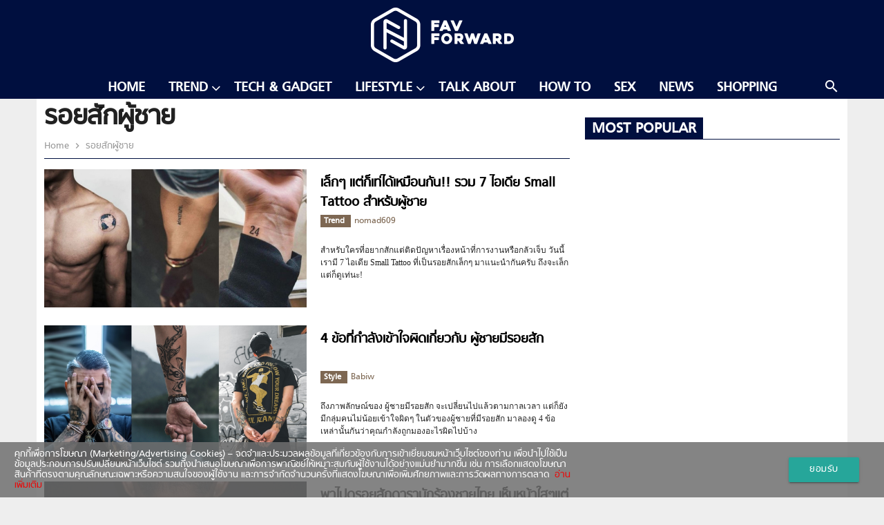

--- FILE ---
content_type: text/html; charset=UTF-8
request_url: https://favforward.com/tag/%E0%B8%A3%E0%B8%AD%E0%B8%A2%E0%B8%AA%E0%B8%B1%E0%B8%81%E0%B8%9C%E0%B8%B9%E0%B9%89%E0%B8%8A%E0%B8%B2%E0%B8%A2
body_size: 9604
content:
<!doctype html>
<html lang="en-US">
<head>
	<meta charset="UTF-8">
	<meta name="viewport" content="width=device-width, initial-scale=1">
	<link rel="profile" href="https://gmpg.org/xfn/11">

	<!-- Favicon -->
	<link rel="shortcut icon" href="https://favforward.com/app/themes/talingchan/dist/images/favicon.ico" type="image/x-icon" />

	<!-- Add to homescreen for Chrome on Android -->
	<link rel="icon" type="image/png" sizes="192x192" href="https://favforward.com/app/themes/talingchan/dist/images/icon-192x192.png">

	<!-- Add to homescreen for Safari on iOS -->
	<link rel="apple-touch-icon" href="https://favforward.com/app/themes/talingchan/dist/images/apple-touch-icon.png">
	<link rel="apple-touch-icon" sizes="180x180" href="https://favforward.com/app/themes/talingchan/dist/images/apple-touch-icon-180x180.png">

	<!-- Disable tap highlight on IE -->
	<meta name="msapplication-tap-highlight" content="no">

	<!-- Tile icon for Win8 (144x144 + title color) -->
	<meta name="application-name" content="Favforward">
	<meta name="msapplication-square70x70logo" content="https://favforward.com/app/themes/talingchan/dist/images/ms-touch-icon-70x70.png">
	<meta name="msapplication-square150x150logo" content="https://favforward.com/app/themes/talingchan/dist/images/ms-touch-icon-150x150.png">
	<meta name="msapplication-TileColor" content="#ffffff">

	<!-- dailymotion -->
	<meta name='dailymotion-domain-verification' content='dmn62qu5keqfspweg' />

	<!-- Color the status bar on mobile devices -->
	<meta name="theme-color" content="#000f3f">

	<!-- Facebook -->
	<meta name="facebook-domain-verification" content="qtnzmb3nl2cekjufahzasgeq1y1g1w" />

	
	<title>ข่าว รอยสักผู้ชาย ล่าสุด</title>

<!-- This site is optimized with the Yoast SEO plugin v13.5 - https://yoast.com/wordpress/plugins/seo/ -->
<meta name="description" content="รวมข่าว รอยสักผู้ชาย อ่านข่าว รอยสักผู้ชาย ติดตามข่าว รอยสักผู้ชาย ล่าสุด ได้ที่นี่"/>
<meta name="robots" content="max-snippet:-1, max-image-preview:large, max-video-preview:-1"/>
<link rel="canonical" href="https://favforward.com/tag/รอยสักผู้ชาย" />
<meta property="og:locale" content="en_US" />
<meta property="og:type" content="object" />
<meta property="og:title" content="ข่าว รอยสักผู้ชาย ล่าสุด" />
<meta property="og:description" content="รวมข่าว รอยสักผู้ชาย อ่านข่าว รอยสักผู้ชาย ติดตามข่าว รอยสักผู้ชาย ล่าสุด ได้ที่นี่" />
<meta property="og:url" content="https://favforward.com/tag/รอยสักผู้ชาย" />
<meta property="og:site_name" content="FAV Forward | Favourite From Friends" />
<meta property="fb:app_id" content="388458908233104" />
<meta name="twitter:card" content="summary_large_image" />
<meta name="twitter:description" content="รวมข่าว รอยสักผู้ชาย อ่านข่าว รอยสักผู้ชาย ติดตามข่าว รอยสักผู้ชาย ล่าสุด ได้ที่นี่" />
<meta name="twitter:title" content="ข่าว รอยสักผู้ชาย ล่าสุด" />
<meta name="twitter:site" content="@favfwd" />
<script type='application/ld+json' class='yoast-schema-graph yoast-schema-graph--main'>{"@context":"https://schema.org","@graph":[{"@type":"Organization","@id":"https://favforward.com/#organization","name":"favforward","url":"https://favforward.com/","sameAs":["https://www.facebook.com/favforward","https://www.instagram.com/favforward/","https://www.youtube.com/channel/UC8K9o9hmkiGHBdw1gZF7jXg","https://twitter.com/favfwd"],"logo":{"@type":"ImageObject","@id":"https://favforward.com/#logo","inLanguage":"en-US","url":"https://favforward.com/app/uploads/2018/01/Default_Fav_1200x680.png","width":1200,"height":680,"caption":"favforward"},"image":{"@id":"https://favforward.com/#logo"}},{"@type":"WebSite","@id":"https://favforward.com/#website","url":"https://favforward.com/","name":"FAV Forward | Favourite From Friends","inLanguage":"en-US","description":"\u0e41\u0e23\u0e07\u0e1a\u0e31\u0e19\u0e14\u0e32\u0e25\u0e43\u0e08\u0e44\u0e21\u0e48\u0e18\u0e23\u0e23\u0e21\u0e14\u0e32\u0e40\u0e1e\u0e37\u0e48\u0e2d\u0e1c\u0e39\u0e49\u0e0a\u0e32\u0e22(\u0e44\u0e21\u0e48)\u0e18\u0e23\u0e23\u0e21\u0e14\u0e32","publisher":{"@id":"https://favforward.com/#organization"},"potentialAction":[{"@type":"SearchAction","target":"https://favforward.com/?s={search_term_string}","query-input":"required name=search_term_string"}]},{"@type":"CollectionPage","@id":"https://favforward.com/tag/%e0%b8%a3%e0%b8%ad%e0%b8%a2%e0%b8%aa%e0%b8%b1%e0%b8%81%e0%b8%9c%e0%b8%b9%e0%b9%89%e0%b8%8a%e0%b8%b2%e0%b8%a2#webpage","url":"https://favforward.com/tag/%e0%b8%a3%e0%b8%ad%e0%b8%a2%e0%b8%aa%e0%b8%b1%e0%b8%81%e0%b8%9c%e0%b8%b9%e0%b9%89%e0%b8%8a%e0%b8%b2%e0%b8%a2","name":"\u0e02\u0e48\u0e32\u0e27 \u0e23\u0e2d\u0e22\u0e2a\u0e31\u0e01\u0e1c\u0e39\u0e49\u0e0a\u0e32\u0e22 \u0e25\u0e48\u0e32\u0e2a\u0e38\u0e14","isPartOf":{"@id":"https://favforward.com/#website"},"inLanguage":"en-US","description":"\u0e23\u0e27\u0e21\u0e02\u0e48\u0e32\u0e27 \u0e23\u0e2d\u0e22\u0e2a\u0e31\u0e01\u0e1c\u0e39\u0e49\u0e0a\u0e32\u0e22 \u0e2d\u0e48\u0e32\u0e19\u0e02\u0e48\u0e32\u0e27 \u0e23\u0e2d\u0e22\u0e2a\u0e31\u0e01\u0e1c\u0e39\u0e49\u0e0a\u0e32\u0e22 \u0e15\u0e34\u0e14\u0e15\u0e32\u0e21\u0e02\u0e48\u0e32\u0e27 \u0e23\u0e2d\u0e22\u0e2a\u0e31\u0e01\u0e1c\u0e39\u0e49\u0e0a\u0e32\u0e22 \u0e25\u0e48\u0e32\u0e2a\u0e38\u0e14 \u0e44\u0e14\u0e49\u0e17\u0e35\u0e48\u0e19\u0e35\u0e48"}]}</script>
<!-- / Yoast SEO plugin. -->

<link rel='dns-prefetch' href='//s.w.org' />
<link rel="alternate" type="application/rss+xml" title="FAV Forward | Favourite From Friends &raquo; Feed" href="https://favforward.com/feed" />
<link rel="alternate" type="application/rss+xml" title="FAV Forward | Favourite From Friends &raquo; Comments Feed" href="https://favforward.com/comments/feed" />
<link rel="alternate" type="application/rss+xml" title="FAV Forward | Favourite From Friends &raquo; รอยสักผู้ชาย Tag Feed" href="https://favforward.com/tag/%e0%b8%a3%e0%b8%ad%e0%b8%a2%e0%b8%aa%e0%b8%b1%e0%b8%81%e0%b8%9c%e0%b8%b9%e0%b9%89%e0%b8%8a%e0%b8%b2%e0%b8%a2/feed" />
<style type="text/css">
img.wp-smiley,
img.emoji {
	display: inline !important;
	border: none !important;
	box-shadow: none !important;
	height: 1em !important;
	width: 1em !important;
	margin: 0 .07em !important;
	vertical-align: -0.1em !important;
	background: none !important;
	padding: 0 !important;
}
</style>
	<link rel='stylesheet' id='wp-block-library-css'  href='https://favforward.com/wp/wp-includes/css/dist/block-library/style.min.css?ver=5.2' type='text/css' media='all' />
<link rel='stylesheet' id='mpp_gutenberg-css'  href='https://favforward.com/app/plugins/metronet-profile-picture/dist/blocks.style.build.css?ver=2.5.0' type='text/css' media='all' />
<link rel='stylesheet' id='front-css-css'  href='https://favforward.com/app/plugins/amarin-cookie-notice/css/front.css?ver=5.2' type='text/css' media='all' />
<link rel='stylesheet' id='cookie-notice-css-css'  href='https://favforward.com/app/plugins/amarin-cookie-notice/css/style.css?ver=5.2' type='text/css' media='all' />
<link rel='stylesheet' id='app-css-css'  href='https://favforward.com/app/themes/talingchan/dist/css/style.min.css?q=1768622675&#038;ver=5.2' type='text/css' media='all' />
<script type='text/javascript' src='https://favforward.com/wp/wp-includes/js/jquery/jquery.js?ver=1.12.4'></script>
<script type='text/javascript' src='https://favforward.com/wp/wp-includes/js/jquery/jquery-migrate.min.js?ver=1.4.1'></script>
<script type='text/javascript' src='https://favforward.com/app/plugins/amarin-cookie-notice/js/cookie-notice.js?ver=5.2'></script>
<script type='text/javascript'>
/* <![CDATA[ */
var cnArgs = {"ajaxurl":"https:\/\/favforward.com\/wp\/wp-admin\/admin-ajax.php","cookieName":"cookie_notice_accepted","cookieValue":"TRUE","cookieTime":"31337313373","cookiePath":"\/","cookieDomain":""};
/* ]]> */
</script>
<script type='text/javascript' src='https://favforward.com/app/plugins/amarin-cookie-notice/js/front.js?ver=5.2'></script>
<link rel='https://api.w.org/' href='https://favforward.com/wp-json/' />
<link rel="EditURI" type="application/rsd+xml" title="RSD" href="https://favforward.com/wp/xmlrpc.php?rsd" />
<link rel="wlwmanifest" type="application/wlwmanifest+xml" href="https://favforward.com/wp/wp-includes/wlwmanifest.xml" /> 
<!-- There is no amphtml version available for this URL. -->		<style type="text/css" id="wp-custom-css">
			.cookie-notice-container{
	font-size: 1rem;
}		</style>
		
	<!-- Page-hiding snippet (recommended)  -->
	<style>.async-hide { opacity: 0 !important} </style>
	<script>(function(a,s,y,n,c,h,i,d,e){s.className+=' '+y;h.start=1*new Date;
	h.end=i=function(){s.className=s.className.replace(RegExp(' ?'+y),'')};
	(a[n]=a[n]||[]).hide=h;setTimeout(function(){i();h.end=null},c);h.timeout=c;
	})(window,document.documentElement,'async-hide','dataLayer',4000,
	{'GTM-NQ59DN3':true});</script>

	<!-- Google Tag Manager -->
	<script>
		(function(w,d,s,l,i){w[l]=w[l]||[];w[l].push({'gtm.start':
		new Date().getTime(),event:'gtm.js'});var f=d.getElementsByTagName(s)[0],
		j=d.createElement(s),dl=l!='dataLayer'?'&l='+l:'';j.async=true;j.src=
		'https://www.googletagmanager.com/gtm.js?id='+i+dl;f.parentNode.insertBefore(j,f);
		})(window,document,'script','dataLayer','GTM-NQ59DN3');
	</script>
	<!-- End Google Tag Manager -->

	<!-- Load Facebook SDK for JavaScript -->
	<div id="fb-root"></div>
	<script>(function(d, s, id) {
		var js, fjs = d.getElementsByTagName(s)[0];
		if (d.getElementById(id)) return;
		js = d.createElement(s); js.id = id;
		js.src = "https://connect.facebook.net/en_US/sdk.js#xfbml=1&version=v2.6";
		fjs.parentNode.insertBefore(js, fjs);
	}(document, 'script', 'facebook-jssdk'));</script>
	<!-- End Load Facebook SDK for JavaScript -->

	

		<script>
		var demoads = false;
			</script>
	<script>
					var paged = 'null';
			
	</script>
	<script>
		var popup_slot;
		var adsInread = false;
			</script>
	 				<script async="async" src="https://www.googletagservices.com/tag/js/gpt.js"></script>
<script>
	var googletag = googletag || {};
	googletag.cmd = googletag.cmd || [];
</script>
<script>
	googletag.cmd.push(function() {

		var map_header = googletag.sizeMapping().
			addSize([1200, 0], [[970, 90], [980, 90], [980, 250], [970, 250], [970, 540], [728, 90]]).
			addSize([1024, 0], [728, 90]).
			addSize([0, 0], [[320, 100], [320, 50]]).
			build();
		var header_slot = googletag.defineSlot('/268886756/FAVFORWARD/FAV-Header', [[980, 250], [980, 90], [728, 90], [970, 250], [970, 90], [970, 540], [320, 100], [320, 50]], 'dfp-header').defineSizeMapping(map_header).
			addService(googletag.pubads());

		// var map_leaderboard =  googletag.sizeMapping().
		// 	addSize([1024, 0],[728, 90]).
		// 	addSize([0, 0],  [320, 100]).
		// 	build();
		// .defineSizeMapping(map_leaderboard)
		var leaderboard_slot = googletag.defineSlot('/268886756/FAVFORWARD/FAV-Header', [[728, 90], [320, 100]], 'dfp-leaderboard')
		.addService(googletag.pubads());


		var map_footer = googletag.sizeMapping().
			addSize([1024, 0], [[728, 90], [970, 90], [970, 250]]).
			addSize([0, 0], [[300, 250], [320, 50], [320, 100], [336, 280]]).
			build();
		var footer_slot = googletag.defineSlot('/268886756/FAVFORWARD/FAV-Footer', [[320, 50], [970, 250], [970, 90], [320, 100], [300, 250], [728, 90], [336, 280]], 'dfp-footer')
			.defineSizeMapping(map_footer)
			.addService(googletag.pubads());

		
		var map_rectangle = googletag.sizeMapping().
			addSize([0, 0], [ [300, 250], [336, 280] ]).
			build();
		// var rectangle_slot = googletag.defineSlot('/21622890900/TH_favforward.com_res_article_right_300x250//336x280', [[300, 250], [336, 280]], 'dfp-rectangle').
		var rectangle_slot = googletag.defineSlot('/268886756/FAVFORWARD/FAV-Rectangle', [[300, 250], [336, 280]], 'dfp-rectangle').				
			defineSizeMapping(map_rectangle).
			addService(googletag.pubads());


		var map_center = googletag.sizeMapping().
			addSize([1024, 0], [728, 90]).
			addSize([0, 0], [[300, 250], [320, 50], [320, 100], [336, 280]]).
			build();
		var center_slot = googletag.defineSlot('/268886756/FAVFORWARD/FAV-Center', [[300, 250], [728, 90], [320, 50], [320, 100], [336, 280], [336, 280]], 'dfp-center').
			defineSizeMapping(map_center).
			addService(googletag.pubads());

		var map_adhesion = googletag.sizeMapping().
			addSize([1024, 0], [970, 90]).
			addSize([0, 0], [[320, 50], [320, 100], [300, 100], [1,1]]).
			build();
			popup_slot = googletag.defineSlot('/268886756/FAVFORWARD/FAV-Popup', [[320, 50], [320, 100] ,[300, 100] ,[1,1]], 'dfp-popup').
			defineSizeMapping(map_adhesion).
			addService(googletag.pubads());
		// popup_slot = googletag.defineSlot('/268886756/Dev/dev-ads-adhesion', [320,100], 'dfp-popup').defineSizeMapping(map_adhesion).addService(googletag.pubads());
		
		var outstream_slot = googletag.defineSlot('/268886756/FAVFORWARD/FAV-Outstream', [1, 1], 'dfp-outstream').addService(googletag.pubads());
		// var outstream_slot = googletag.defineOutOfPageSlot('/268886756/FAVFORWARD/FAV-Outstream', 'dfp-outstream').addService(googletag.pubads());				
		var lightbox_slot = googletag.defineOutOfPageSlot('/268886756/FAVFORWARD/FAV-LightBox', 'dfp-lightbox').addService(googletag.pubads());
		var wallpaper_slot = googletag.defineOutOfPageSlot('/268886756/FAVFORWARD/FAV-WallPaper', 'dfp-wallpaper').addService(googletag.pubads());


		googletag.pubads().enableSingleRequest();
		googletag.pubads().disableInitialLoad();
		googletag.pubads().collapseEmptyDivs();
		googletag.pubads().enableLazyLoad();
		googletag.enableServices();

									googletag.pubads().refresh([header_slot,footer_slot,rectangle_slot,center_slot,popup_slot,outstream_slot,lightbox_slot,wallpaper_slot,leaderboard_slot]);
						});

</script>	    <script type="text/javascript">
        var ads_special = 'default';
    </script>
	 <script type="text/javascript">
		var devads = false;
			</script>
	
	<!-- <script type="text/javascript">
	  window._taboola = window._taboola || [];
	  _taboola.push({article:'auto'});
	  !function (e, f, u, i) {
	    if (!document.getElementById(i)){
	      e.async = 1;
	      e.src = u;
	      e.id = i;
	      f.parentNode.insertBefore(e, f);
	    }
	  }(document.createElement('script'),
	  document.getElementsByTagName('script')[0],
	  '//cdn.taboola.com/libtrc/amarin-favforward/loader.js',
	  'tb_loader_script');
	  if(window.performance && typeof window.performance.mark == 'function')
	    {window.performance.mark('tbl_ic');}
	</script> -->
</head>

<body class="archive tag tag-8735 hfeed">

<!-- Google Tag Manager (noscript) -->
<noscript><iframe src="https://www.googletagmanager.com/ns.html?id=GTM-NQ59DN3"
height="0" width="0" style="display:none;visibility:hidden"></iframe></noscript>
<!-- End Google Tag Manager (noscript) -->
<div id="page" class="site">
	<header id="masthead" class="site-header">
		<div class="header-wrap">
			<div class="navbar-fixed">
				<nav class="header-style-1">
					<div class="nav-wrapper">
						<a href="#" data-activates="slide-out" class="button-collapse">
					    	<i class="material-icons">menu</i>
					   	</a>
					    <div class="tophead-logo">
					        <div class="container">
					            <a href="https://favforward.com" class="brand-logo">
					            	<img src="https://favforward.com/app/themes/talingchan/dist/images/fav_white.png" alt="Favforward Logo" />
					            </a>
					        </div>
					    </div>
					    <div class="menubar">
					        <div class="container">
						        <a href="" class="sbtndesktop">
						        	<i class="material-icons right search-icon">search</i>
						        </a>
						        <div class="sbdesktop" style="display: none;">
						            <div class="container">
						                <form action="https://favforward.com" method="GET">
						                    <i class="material-icons search-icon">search</i>
						                    <input type="text" name="s" id="s" value="" placeholder="">
						                </form>
						            </div>
						        </div>
						        						        						        <ul id="nav-desktop" class="vertical medium-horizontal menu hide-on-med-and-down" data-responsive-menu="accordion medium-dropdown"><li id="menu-item-41521" class="menu-item menu-item-type-post_type menu-item-object-page menu-item-home menu-item-41521"><a href="https://favforward.com/">Home</a></li>
<li id="menu-item-41523" class="menu-item menu-item-type-taxonomy menu-item-object-category menu-item-has-children menu-item-41523"><a href="https://favforward.com/trend" data-activates="dropdown-menu-41523" class="dropdown-button"><i class="fa fa-angle-down right right-menu" ></i>Trend</a>
<ul class="menu dropdown-menu dropdown-content" id="dropdown-menu-41523">
	<li id="menu-item-41525" class="menu-item menu-item-type-taxonomy menu-item-object-category menu-item-41525"><a href="https://favforward.com/trend/style">Style</a></li>
	<li id="menu-item-41526" class="menu-item menu-item-type-taxonomy menu-item-object-category menu-item-41526"><a href="https://favforward.com/trend/motoring">Motoring</a></li>
	<li id="menu-item-42679" class="menu-item menu-item-type-taxonomy menu-item-object-category menu-item-42679"><a href="https://favforward.com/trend/entertainment-movie">Movie &#038; Music</a></li>

</ul>
</li>
<li id="menu-item-41529" class="menu-item menu-item-type-taxonomy menu-item-object-category menu-item-41529"><a href="https://favforward.com/tech-gadget">Tech &#038; Gadget</a></li>
<li id="menu-item-41527" class="menu-item menu-item-type-taxonomy menu-item-object-category menu-item-has-children menu-item-41527"><a href="https://favforward.com/lifestyle" data-activates="dropdown-menu-41527" class="dropdown-button"><i class="fa fa-angle-down right right-menu" ></i>Lifestyle</a>
<ul class="menu dropdown-menu dropdown-content" id="dropdown-menu-41527">
	<li id="menu-item-49107" class="menu-item menu-item-type-taxonomy menu-item-object-category menu-item-49107"><a href="https://favforward.com/lifestyle/art">Art</a></li>
	<li id="menu-item-41532" class="menu-item menu-item-type-taxonomy menu-item-object-category menu-item-41532"><a href="https://favforward.com/lifestyle/eat-drink">Eat &#038; Drink</a></li>
	<li id="menu-item-41534" class="menu-item menu-item-type-taxonomy menu-item-object-category menu-item-41534"><a href="https://favforward.com/lifestyle/travel">Travel</a></li>

</ul>
</li>
<li id="menu-item-41535" class="menu-item menu-item-type-taxonomy menu-item-object-category menu-item-41535"><a href="https://favforward.com/talk-about">Talk About</a></li>
<li id="menu-item-41539" class="menu-item menu-item-type-taxonomy menu-item-object-category menu-item-41539"><a href="https://favforward.com/howto">How To</a></li>
<li id="menu-item-49406" class="menu-item menu-item-type-taxonomy menu-item-object-category menu-item-49406"><a href="https://favforward.com/sex">Sex</a></li>
<li id="menu-item-41538" class="menu-item menu-item-type-taxonomy menu-item-object-category menu-item-41538"><a href="https://favforward.com/news">News</a></li>
<li id="menu-item-59074" class="menu-item menu-item-type-custom menu-item-object-custom menu-item-59074"><a href="https://favforward.com/shopping">Shopping</a></li>
 </ul>						        							</div>
						</div>
					</div>
				</nav>
			</div>
		</div>
	</header><!-- #masthead -->


	

	<!-- Banner Header (BillBoard) -->

			<!-- <div class="banner leaderboard-top">
			<div class="placeholder-header" id="dfp-header">
				<script type="text/javascript">
					googletag.cmd.push(function() { googletag.display('dfp-header'); });
				</script>
			</div>
		</div> -->
	
	<!-- 					<div class="banner leaderboard-top topbanner-desktop">
			</div>
					<div class="banner leaderboard-top topbanner-mobile-front topbanner-desktop margin-mobile">
		</div>
	 -->

	<div id="content" class="site-content">	<div class="container">
		<div class="row main-category-inside">
			<div id="primary" class="content-area col s12 l8 amr-main-content">
				<main id="main" class="site-main">

														<div class="amr-cate-header">
	                        <header class="page-header">
																<h1 class="entry-title amr-page-title">รอยสักผู้ชาย</h1>								<div class="clearfix"></div>
								<nav>
	                                <div class="nav-wrapper">
	                                    <a href="https://favforward.com" class="breadcrumb">
	                                    	Home
	                                    </a>
																				<a href="" class="breadcrumb">
	                                    	รอยสักผู้ชาย	                                    </a>
	                                		                                </div>
	                            </nav>
							</header>
	                    </div>
	                    	
						<div class="amr-list">
							<div class="row amr-block-List">
								<div class="col s12">
																															<div class="module amr-module-4 ">
	    <div class="thumbnail-block col s5 l6 figure">
		    <div class="content thumbnail">
		        <a href="https://favforward.com/trend/60003.html" title="เล็กๆ แต่ก็เท่ได้เหมือนกัน!! รวม 7 ไอเดีย Small Tattoo สำหรับผู้ชาย">
		        	<img width="1200" height="630" src="https://favforward.com/app/uploads/2019/09/7-ไอเดีย-Small-Tattoo-สำหรับผู้ชาย-เล็กๆ-แต่ก็เท่ได้เหมือนกัน-00.jpg" class="attachment-post-thumbnail size-post-thumbnail wp-post-image" alt="Small Tattoo" srcset="https://favforward.com/app/uploads/2019/09/7-ไอเดีย-Small-Tattoo-สำหรับผู้ชาย-เล็กๆ-แต่ก็เท่ได้เหมือนกัน-00.jpg 1200w, https://favforward.com/app/uploads/2019/09/7-ไอเดีย-Small-Tattoo-สำหรับผู้ชาย-เล็กๆ-แต่ก็เท่ได้เหมือนกัน-00-300x158.jpg 300w, https://favforward.com/app/uploads/2019/09/7-ไอเดีย-Small-Tattoo-สำหรับผู้ชาย-เล็กๆ-แต่ก็เท่ได้เหมือนกัน-00-768x403.jpg 768w, https://favforward.com/app/uploads/2019/09/7-ไอเดีย-Small-Tattoo-สำหรับผู้ชาย-เล็กๆ-แต่ก็เท่ได้เหมือนกัน-00-1024x538.jpg 1024w" sizes="(max-width: 1200px) 100vw, 1200px" />		        </a>
	        </div>
	    </div>
	    <div class="title-block col s7 l6">
	        <h3>
	        	<a href="https://favforward.com/trend/60003.html" title="เล็กๆ แต่ก็เท่ได้เหมือนกัน!! รวม 7 ไอเดีย Small Tattoo สำหรับผู้ชาย">
	        		เล็กๆ แต่ก็เท่ได้เหมือนกัน!! รวม 7 ไอเดีย Small Tattoo สำหรับผู้ชาย	        	</a>
	        </h3>
	        <div class="amr-module-meta-info">
                <a title="Trend" href="https://favforward.com/trend" class="category">
                    <strong>
                        Trend                    </strong>
                </a>
                <span class="amr-post-author-name">
                    <a href="https://favforward.com/author/nomad609">
                        nomad609                    </a>
                </span>
            </div>
	        <div class="excerpt">
	            <p>สำหรับใครที่อยากสักแต่ติดปัญหาเรื่องหน้าที่การงานหรือกลัวเจ็บ วันนี้เรามี 7 ไอเดีย Small Tattoo ที่เป็นรอยสักเล็กๆ มาแนะนำกันครับ ถึงจะเล็กแต่ก็ดูเท่นะ!</p>
	        </div>
	    </div>
	</div>																				<!-- Banner Center (Leader-board) -->
																							<!-- <div class="banner leaderboard-bottom">
													<div class="placeholder-center" id="dfp-center">
													<script type="text/javascript">
															googletag.cmd.push(function() {
															    googletag.display('dfp-center');
															});
															googletag.cmd.push(function() { googletag.display('dfp-center'); });

														</script>
													</div>
												</div> -->
											  
																																									<div class="module amr-module-4 ">
	    <div class="thumbnail-block col s5 l6 figure">
		    <div class="content thumbnail">
		        <a href="https://favforward.com/trend/57074.html" title="4 ข้อที่กำลังเข้าใจผิดเกี่ยวกับ ผู้ชายมีรอยสัก">
		        	<img width="1200" height="630" src="https://favforward.com/app/uploads/2019/06/ผู้ชายมีรอยสัก.jpg" class="attachment-post-thumbnail size-post-thumbnail wp-post-image" alt="" srcset="https://favforward.com/app/uploads/2019/06/ผู้ชายมีรอยสัก.jpg 1200w, https://favforward.com/app/uploads/2019/06/ผู้ชายมีรอยสัก-300x158.jpg 300w, https://favforward.com/app/uploads/2019/06/ผู้ชายมีรอยสัก-768x403.jpg 768w, https://favforward.com/app/uploads/2019/06/ผู้ชายมีรอยสัก-1024x538.jpg 1024w" sizes="(max-width: 1200px) 100vw, 1200px" />		        </a>
	        </div>
	    </div>
	    <div class="title-block col s7 l6">
	        <h3>
	        	<a href="https://favforward.com/trend/57074.html" title="4 ข้อที่กำลังเข้าใจผิดเกี่ยวกับ ผู้ชายมีรอยสัก">
	        		4 ข้อที่กำลังเข้าใจผิดเกี่ยวกับ ผู้ชายมีรอยสัก	        	</a>
	        </h3>
	        <div class="amr-module-meta-info">
                <a title="Style" href="https://favforward.com/trend/style" class="category">
                    <strong>
                        Style                    </strong>
                </a>
                <span class="amr-post-author-name">
                    <a href="https://favforward.com/author/babiw">
                        Babiw                    </a>
                </span>
            </div>
	        <div class="excerpt">
	            <p>ถึงภาพลักษณ์ของ ผู้ชายมีรอยสัก จะเปลี่ยนไปแล้วตามกาลเวลา แต่ก็ยังมีกลุ่มคนไม่น้อยเข้าใจผิดๆ ในตัวของผู้ชายที่มีรอยสัก มาลองดู 4 ข้อเหล่านั้นกันว่าคุณกำลังถูกมองอะไรผิดไปบ้าง</p>
	        </div>
	    </div>
	</div>																				<!-- Banner Center (Leader-board) -->
																							<!-- <div class="banner leaderboard-bottom">
													<div class="placeholder-center" id="dfp-center">
													<script type="text/javascript">
															googletag.cmd.push(function() {
															    googletag.display('dfp-center');
															});
															googletag.cmd.push(function() { googletag.display('dfp-center'); });

														</script>
													</div>
												</div> -->
											  
																																									<div class="module amr-module-4 ">
	    <div class="thumbnail-block col s5 l6 figure">
		    <div class="content thumbnail">
		        <a href="https://favforward.com/trend/35390.html" title="พาไปดูรอยสักดารานักร้องชายไทย เห็นหน้าใสๆแต่รอยสักอย่างคูล">
		        	<img width="672" height="372" src="https://favforward.com/app/uploads/2017/07/000-3-672x372.jpg" class="attachment-post-thumbnail size-post-thumbnail wp-post-image" alt="รอยสักดารา" />		        </a>
	        </div>
	    </div>
	    <div class="title-block col s7 l6">
	        <h3>
	        	<a href="https://favforward.com/trend/35390.html" title="พาไปดูรอยสักดารานักร้องชายไทย เห็นหน้าใสๆแต่รอยสักอย่างคูล">
	        		พาไปดูรอยสักดารานักร้องชายไทย เห็นหน้าใสๆแต่รอยสักอย่างคูล	        	</a>
	        </h3>
	        <div class="amr-module-meta-info">
                <a title="Style" href="https://favforward.com/trend/style" class="category">
                    <strong>
                        Style                    </strong>
                </a>
                <span class="amr-post-author-name">
                    <a href="https://favforward.com/author/nomad609">
                        nomad609                    </a>
                </span>
            </div>
	        <div class="excerpt">
	            <p>วันนี้เราจะพาชาว Favforward ไปดู รอยสักดารา ชายไทยที่อาจจะเคยเห็นหน้าใสๆในจอแต่เชื่อหรือไม่ว่าเขาเหล่านี้มีรอยสักคูลๆแฝงอยู่ในตัวเช่นกัน &#8230;</p>
	        </div>
	    </div>
	</div>																				<!-- Banner Center (Leader-board) -->
																							<!-- <div class="banner leaderboard-bottom">
													<div class="placeholder-center" id="dfp-center">
													<script type="text/javascript">
															googletag.cmd.push(function() {
															    googletag.display('dfp-center');
															});
															googletag.cmd.push(function() { googletag.display('dfp-center'); });

														</script>
													</div>
												</div> -->
											  
																																									<div class="module amr-module-4 ">
	    <div class="thumbnail-block col s5 l6 figure">
		    <div class="content thumbnail">
		        <a href="https://favforward.com/trend/32497.html" title="10 ไอเดียรอยสักสไตล์ Geometric เรียบๆแต่แฝงไว้ด้วยความหมาย">
		        	<img width="672" height="372" src="https://favforward.com/app/uploads/2017/05/000-2-672x372.jpg" class="attachment-post-thumbnail size-post-thumbnail wp-post-image" alt="รอยสักสไตล์ Geometric" />		        </a>
	        </div>
	    </div>
	    <div class="title-block col s7 l6">
	        <h3>
	        	<a href="https://favforward.com/trend/32497.html" title="10 ไอเดียรอยสักสไตล์ Geometric เรียบๆแต่แฝงไว้ด้วยความหมาย">
	        		10 ไอเดียรอยสักสไตล์ Geometric เรียบๆแต่แฝงไว้ด้วยความหมาย	        	</a>
	        </h3>
	        <div class="amr-module-meta-info">
                <a title="Style" href="https://favforward.com/trend/style" class="category">
                    <strong>
                        Style                    </strong>
                </a>
                <span class="amr-post-author-name">
                    <a href="https://favforward.com/author/nomad609">
                        nomad609                    </a>
                </span>
            </div>
	        <div class="excerpt">
	            <p>ชื่อว่าชาว Favforward บางคนคงกำลังมองหาไอเดียในการสักกันอยู่ใช่ไหมครับ วันนี้เรามี 10 ไอเดียรอยสักสไตล์ Geometric ที่ดูเรียบๆแต่สามารถกลมกลืนไปกับ &#8230;</p>
	        </div>
	    </div>
	</div>																				<!-- Banner Center (Leader-board) -->
																							<!-- <div class="banner leaderboard-bottom">
													<div class="placeholder-center" id="dfp-center">
													<script type="text/javascript">
															googletag.cmd.push(function() {
															    googletag.display('dfp-center');
															});
															googletag.cmd.push(function() { googletag.display('dfp-center'); });

														</script>
													</div>
												</div> -->
											  
																																				</div>
							</div>
						</div>
									</main>
					<div class="page-nav">
		<ul class="pagination">
										
								<li class="active">
						<a href="https://favforward.com/tag/%E0%B8%A3%E0%B8%AD%E0%B8%A2%E0%B8%AA%E0%B8%B1%E0%B8%81%E0%B8%9C%E0%B8%B9%E0%B9%89%E0%B8%8A%E0%B8%B2%E0%B8%A2">
							1						</a>
					</li>
				
												</ul>
	</div>
					
			</div>
			<div class="col s12 l4 amr-main-sidebar sticky">
				
<aside id="secondary" class="widget-area">
            <div class="div-tmp-rectangle">
            <div class="placeholder-rectangle banner rectangle-pos-1 background-ads" id="dfp-rectangle">
                <script type="text/javascript">
                    googletag.cmd.push(function() { googletag.display('dfp-rectangle'); });
                </script>
            </div>
        </div>
        <div class="favtoday-box-sidebar" id="amarin-cx-box">    
        <div class="amr-block-title-wrap amr-block-title-1">
            <h2 class="block-title"><span>Most Popular</span></h2>
            <!-- <h2 class="block-title"><span>Fav Today</span></h2> -->
        </div>
        <div class="row amr-block-4">
            <div class="col s12 cx-inner">
            </div>
        </div>
    </div>
</aside><!-- #secondary -->
			</div>
		</div>
	</div>

  
    </div><!-- #content -->


<!-- Banner Footer (Leader-board) -->
	<div class="footer">
        <div class="container">
            <div class="row">
                <div class="col s12 l4">
                    <h4>Tag</h4>
                    <div class="tag-box">
                        <div class="menu-footer-menu-container"><ul id="menu-footer-menu" class="menu"><li id="menu-item-41541" class="menu-item menu-item-type-custom menu-item-object-custom menu-item-home menu-item-41541"><a href="https://favforward.com/">favforward</a></li>
<li id="menu-item-41542" class="menu-item menu-item-type-custom menu-item-object-custom menu-item-41542"><a href="https://favforward.com/tag/sneaker">sneaker</a></li>
<li id="menu-item-41546" class="menu-item menu-item-type-custom menu-item-object-custom menu-item-41546"><a href="https://favforward.com/?s=cafe">คาเฟ่น่านั่ง</a></li>
<li id="menu-item-41547" class="menu-item menu-item-type-custom menu-item-object-custom menu-item-41547"><a href="https://favforward.com/?s=smartphone">smartphone</a></li>
<li id="menu-item-41568" class="menu-item menu-item-type-custom menu-item-object-custom menu-item-41568"><a href="https://favforward.com/?s=Camera">Camera</a></li>
<li id="menu-item-58097" class="menu-item menu-item-type-custom menu-item-object-custom menu-item-58097"><a href="https://amvata.com/favforward">Shopping</a></li>
</ul></div>                      
                    </div>
                </div>
                <div class="col s12 l4">
                    <h4>Follow Me</h4>
                    <div class="follow-box">
                        <p>
                            <a href="https://www.facebook.com/favforward" rel="nofollow" target="_blank"><span class="fa-stack fa-lg"><i class="fa fa-circle fa-stack-2x"></i><i class="fa fa-facebook fa-stack-1x"></i></span></a>
                            <a href="https://www.instagram.com/favforward/" rel="nofollow" target="_blank"><span class="fa-stack fa-lg"><i class="fa fa-circle fa-stack-2x"></i><i class="fa fa-instagram fa-stack-1x"></i></span></a>
                            <a href="https://twitter.com/favfwd" rel="nofollow" target="_blank"><span class="fa-stack fa-lg"><i class="fa fa-circle fa-stack-2x"></i><i class="fa fa-twitter fa-stack-1x"></i></span></a>
                            <a href="https://www.youtube.com/channel/UC8K9o9hmkiGHBdw1gZF7jXg" rel="nofollow" target="_blank"><span class="fa-stack fa-lg"><i class="fa fa-circle fa-stack-2x"></i><i class="fa fa-youtube-play fa-stack-1x"></i></span></a>
                            <a href="https://m.me/favforward" rel="nofollow" target="_blank"><span class="fa-stack fa-lg"><i class="fa fa-circle fa-stack-2x"></i><img class="fa-facebook-messenger fa-stack-1x" src="https://favforward.com/app/themes/talingchan/dist/images/messenger.svg"></span></a>
                        </p>
                    </div>
                </div>
                <div class="col s12 l4">
                    <h4>Contact</h4>
                    <div class="contact-box">
                        <p class="border-bottom">เว็บไซต์ : www.favforward.com
                            <br /> บริษัท อมรินทร์พริ้นติ้งแอนด์พับลิชชิ่ง จำกัด (มหาชน)
                            <br /> Tel : 02-422-9999
                            <br /> E-MAIL : <a href="/cdn-cgi/l/email-protection" class="__cf_email__" data-cfemail="c3a5a2b5a5acb1b4a2b1a7f3f283a4aea2aaafeda0acae">[email&#160;protected]</a>
                        </p>
                        <p>
                            สนใจลงโฆษณากับเว็บไซต์ FAVFORWARD
                            <br />เนตรนภา อมตสกุล [081-684-8324]
                            <br />กฤตยา อุปวรรณ [089-813-2424]
                            <br />สินีวรรณ ตันพิพัฒน์ [064-509-7963]
                        </p>
                    </div>
                </div>
            </div>
        </div>
    </div>
    <div class="sub-footer">
        <div class="container">
            <div class="row">
                <div class="col s12">© COPYRIGHT 2026 AMARIN PRINTING AND PUBLISHING PUBLIC COMPANY LIMITED.</div>
            </div>
        </div>
    </div>
    <div id="scroll-top">
        <a><i class="material-icons">keyboard_arrow_up</i></a>
    </div>
</div><!-- #page -->

<!-- DFP Lightbox -->
 
            <!-- DFP lightbox -->
        <!-- <div id="dfp-lightbox" class="placeholder-lightbox">
            <script type="text/javascript">
                googletag.cmd.push(function() { googletag.display('dfp-lightbox'); });
            </script>
        </div>   -->
    
<!-- DFP Popup or Adhesion -->
            <!-- <div id="dfp-popup" class="placeholder-popup">
            <script type="text/javascript">
                //googletag.cmd.push(function() { googletag.display('dfp-popup'); });
                googletag.cmd.push(function() { googletag.display('dfp-popup'); });
            </script>
        </div> -->
    
    <!-- <div id="dfp-outstream" style="width:1px; height:1px;">
        <script type="text/javascript">
            // googletag.cmd.push(function() { googletag.display('dfp-outstream'); });
            googletag.cmd.push(function() { googletag.display('dfp-outstream'); });
        </script>
    </div> -->

    <!-- /268886756/FAVFORWARD/FAV-WallPaper -->
            <!-- <div id='dfp-wallpaper'>
            <script>
                // googletag.cmd.push(function() { googletag.display('dfp-wallpaper'); });
                googletag.cmd.push(function() { googletag.display('dfp-wallpaper'); });
            </script>
        </div> -->
    
<!-- <script type="text/javascript">
  window._taboola = window._taboola || [];
  _taboola.push({flush: true});
</script> -->

<script data-cfasync="false" src="/cdn-cgi/scripts/5c5dd728/cloudflare-static/email-decode.min.js"></script><script type='text/javascript' src='https://favforward.com/app/plugins/metronet-profile-picture/js/mpp-frontend.js?ver=2.5.0'></script>
<script type='text/javascript'>
/* <![CDATA[ */
var loadmore = {"ajax_url":"https:\/\/favforward.com\/wp\/wp-admin\/admin-ajax.php","security":"bcf92f1b14"};
var loadmore_video = {"ajax_url":"https:\/\/favforward.com\/wp\/wp-admin\/admin-ajax.php","security":"b372c7511d"};
/* ]]> */
</script>
<script type='text/javascript' id="app-js" async="async" src='https://favforward.com/app/themes/talingchan/dist/js/app.js?ver=1768622675'></script>
<script type='text/javascript' id="wp-embed-js" async="async" src='https://favforward.com/wp/wp-includes/js/wp-embed.min.js?ver=5.2'></script>
<div id="cookie-notice" role="banner" class="test-style cn-bottom" ><div class="cookie-notice-container row" style="background-color:rgba(111, 111, 111, 0.85); margin-bottom:0;"><div class="cookie-notice-text-container col s8">คุกกี้เพื่อการโฆษณา (Marketing/Advertising Cookies) – จดจำและประมวลผลข้อมูลที่เกี่ยวข้องกับการเข้าเยี่ยมชมหน้าเว็บไซต์ของท่าน เพื่อนำไปใช้เป็นข้อมูลประกอบการปรับเปลี่ยนหน้าเว็บไซต์ รวมถึงนำเสนอโฆษณาเพื่อการพาณิชย์ให้เหมาะสมกับผู้ใช้งานได้อย่างแม่นยำมากขึ้น เช่น การเลือกแสดงโฆษณาสินค้าที่ตรงตามคุณลักษณะเฉพาะหรือความสนใจของผู้ใช้งาน และการจำกัดจำนวนครั้งที่แสดงโฆษณาเพื่อเพิ่มศักยภาพและการวัดผลทางการตลาด<a href="https://favforward.com/privacy-policy-th" class="text-url">&nbsp&nbspอ่านเพิ่มเติม</a></div><div class="col s4"><a href="#" id="cn-accept-cookie" data-cookie-set="accept" class="cn-set-cookie cn-button btn-style btn" style="float:right;">ยอมรับ</a></div></div></div>

<script defer src="https://static.cloudflareinsights.com/beacon.min.js/vcd15cbe7772f49c399c6a5babf22c1241717689176015" integrity="sha512-ZpsOmlRQV6y907TI0dKBHq9Md29nnaEIPlkf84rnaERnq6zvWvPUqr2ft8M1aS28oN72PdrCzSjY4U6VaAw1EQ==" data-cf-beacon='{"version":"2024.11.0","token":"6baf60c150cf4058915161df91cf96c8","r":1,"server_timing":{"name":{"cfCacheStatus":true,"cfEdge":true,"cfExtPri":true,"cfL4":true,"cfOrigin":true,"cfSpeedBrain":true},"location_startswith":null}}' crossorigin="anonymous"></script>
</body>
</html>

<!-- Performance optimized by Redis Object Cache. Learn more: https://wprediscache.com -->


--- FILE ---
content_type: text/html; charset=utf-8
request_url: https://www.google.com/recaptcha/api2/aframe
body_size: 267
content:
<!DOCTYPE HTML><html><head><meta http-equiv="content-type" content="text/html; charset=UTF-8"></head><body><script nonce="qdBBZ1M3IvPt7c8-7SIFpA">/** Anti-fraud and anti-abuse applications only. See google.com/recaptcha */ try{var clients={'sodar':'https://pagead2.googlesyndication.com/pagead/sodar?'};window.addEventListener("message",function(a){try{if(a.source===window.parent){var b=JSON.parse(a.data);var c=clients[b['id']];if(c){var d=document.createElement('img');d.src=c+b['params']+'&rc='+(localStorage.getItem("rc::a")?sessionStorage.getItem("rc::b"):"");window.document.body.appendChild(d);sessionStorage.setItem("rc::e",parseInt(sessionStorage.getItem("rc::e")||0)+1);localStorage.setItem("rc::h",'1768622682929');}}}catch(b){}});window.parent.postMessage("_grecaptcha_ready", "*");}catch(b){}</script></body></html>

--- FILE ---
content_type: application/javascript; charset=utf-8
request_url: https://fundingchoicesmessages.google.com/f/AGSKWxUMerR-sd-2NVwVOUqw9cq_5hW8t3Waku08Wq3w4Hj2-OEmFWk_Gip81lpNlMk-VQ3sJrJE250TNxSURTP4i-sMqCWwUp4ot9WM0u7KJfjfYbHrTdBdzpbeXtl5NmocnIdXIlgymQQ-rhEG2Z3AH8Iumysety5XM9FBQxToXdSDjKt7u7reuplix-ux/_/u?pub=/lbl_ad./adspace./wp-bannerize-/skybannerview.
body_size: -1287
content:
window['3d6f6a37-3d4b-4e23-b28b-f9eee5d9f281'] = true;